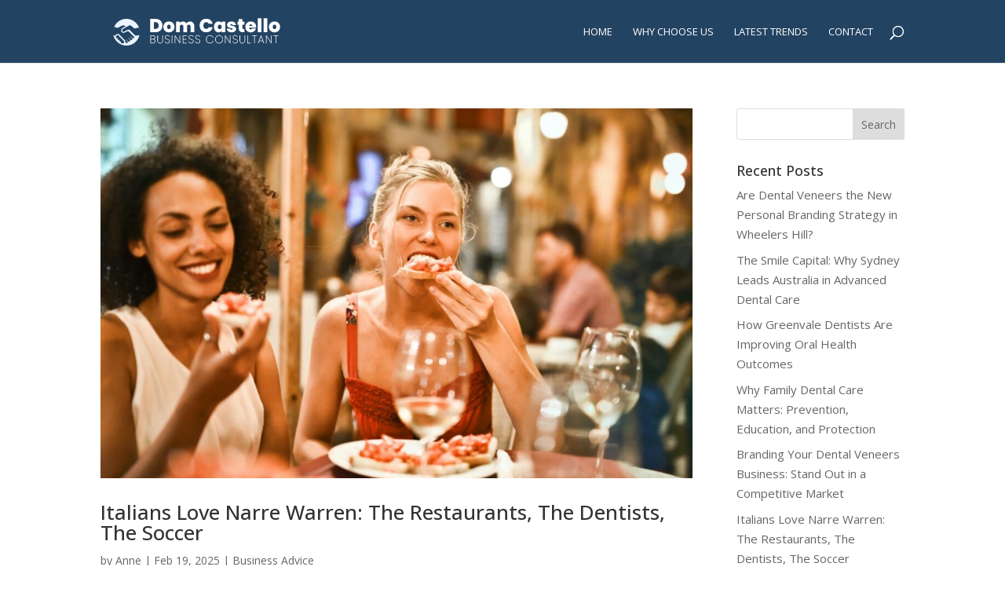

--- FILE ---
content_type: text/css
request_url: https://domc.com.au/wp-content/themes/Divi_child/style.css?ver=4.23.4
body_size: 125
content:
/*
Theme Name: Divi-child
Theme URI: http://elegant_themes.com
Description: Child theme for the Divi theme
Author: Kenneth Ryan
Author URI: http://elegant_themes.com
Template: Divi
Version: 1.0.0
*/
@import url("../Divi/style.css");


